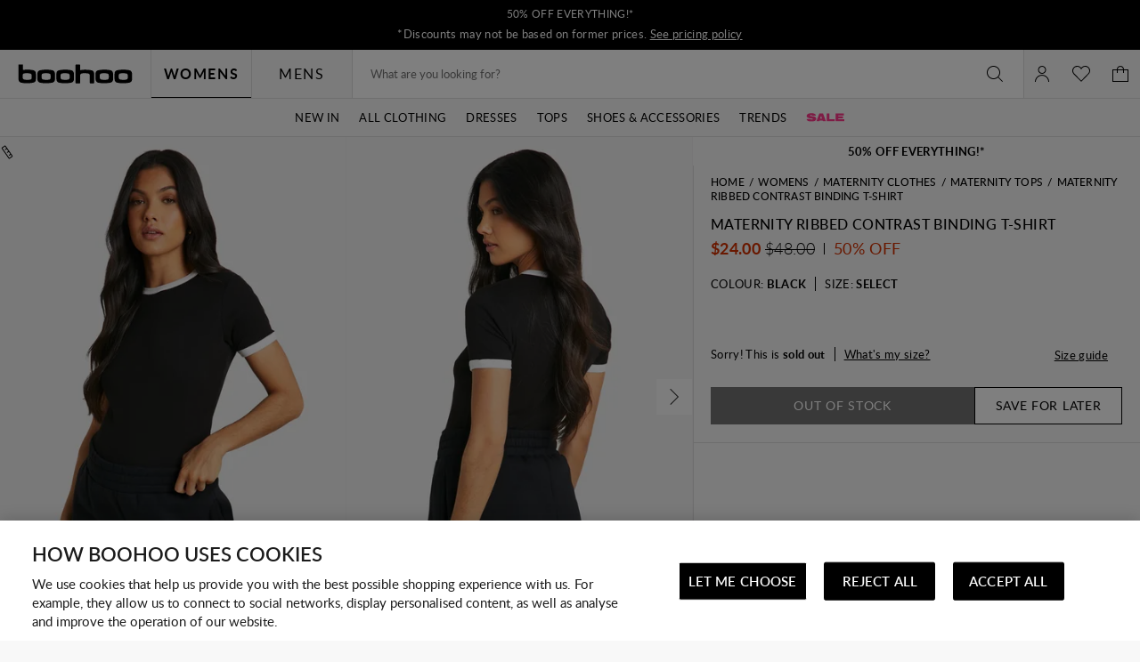

--- FILE ---
content_type: text/javascript; charset=utf-8
request_url: https://e.cquotient.com/recs/bbdt-boohoo-NA/Trending-Now?callback=CQuotient._callback1&_=1769439726415&_device=mac&userId=&cookieId=abvAnZ7KaXOFw22785bO4YxMmj&emailId=&anchors=id%3A%3A%7C%7Csku%3A%3A%7C%7Ctype%3A%3A%7C%7Calt_id%3A%3A&slotId=einstein-complete-the-look-pdp&slotConfigId=PDP-Recs-Trending-2024&slotConfigTemplate=slots%2Frecommendation%2Fpredictiverecommendations.isml&ccver=1.03&realm=BBDT&siteId=boohoo-NA&instanceType=prd&v=v3.1.3&json=%7B%22userId%22%3A%22%22%2C%22cookieId%22%3A%22abvAnZ7KaXOFw22785bO4YxMmj%22%2C%22emailId%22%3A%22%22%2C%22anchors%22%3A%5B%7B%22id%22%3A%22%22%2C%22sku%22%3A%22%22%2C%22type%22%3A%22%22%2C%22alt_id%22%3A%22%22%7D%5D%2C%22slotId%22%3A%22einstein-complete-the-look-pdp%22%2C%22slotConfigId%22%3A%22PDP-Recs-Trending-2024%22%2C%22slotConfigTemplate%22%3A%22slots%2Frecommendation%2Fpredictiverecommendations.isml%22%2C%22ccver%22%3A%221.03%22%2C%22realm%22%3A%22BBDT%22%2C%22siteId%22%3A%22boohoo-NA%22%2C%22instanceType%22%3A%22prd%22%2C%22v%22%3A%22v3.1.3%22%7D
body_size: 1164
content:
/**/ typeof CQuotient._callback1 === 'function' && CQuotient._callback1({"Trending-Now":{"displayMessage":"Trending-Now","recs":[{"id":"HZZ27723","product_name":"Maternity Floral Mesh Lettuce Hem Maxi Dress","image_url":"http://mediahub.boohoo.com/hzz27723_pink_xl_3","product_url":"https://us.boohoo.com/maternity-floral-mesh-lettuce-hem-maxi-dress/HZZ27723.html"},{"id":"HZZ24547","product_name":"Collared Long Sleeve Shirt Dress","image_url":"http://mediahub.boohoo.com/hzz24547_stone_xl_3","product_url":"https://us.boohoo.com/collared-long-sleeve-shirt-dress/HZZ24547.html"},{"id":"HZZ22103","product_name":"Textured Milkmaid Maxi Dress","image_url":"http://mediahub.boohoo.com/hzz22103_olive_xl","product_url":"https://us.boohoo.com/textured-milkmaid-maxi-dress/HZZ22103.html"},{"id":"HZZ26735","product_name":"plus floral lace asymmetric mini dress","image_url":"http://mediahub.boohoo.com/hzz26735_pink_xl_1","product_url":"https://us.boohoo.com/plus-floral-lace-asymmetric-mini-dress/HZZ26735.html"},{"id":"HZZ22235","product_name":"Tailored Hook & Eye Detail Cinched Waist Blazer dress","image_url":"http://mediahub.boohoo.com/hzz22235_white_xl_1","product_url":"https://us.boohoo.com/tailored-hook-eye-detail-cinched-waist-blazer-dress/HZZ22235.html"},{"id":"HZZ22306","product_name":"Satin Structured Bardot Mini Dress","image_url":"http://mediahub.boohoo.com/hzz22306_white_xl_1","product_url":"https://us.boohoo.com/satin-structured-bardot-mini-dress/HZZ22306.html"},{"id":"HZZ21415","product_name":"Plus Chambray Drawstring Wide Leg Trouser","image_url":"http://mediahub.boohoo.com/hzz21415_indigo_xl_1","product_url":"https://us.boohoo.com/plus-chambray-drawstring-wide-leg-trouser/HZZ21415.html"},{"id":"HZZ22541","product_name":"Plus Ruffle Printed Floral Detail Short Sleeve Printed Maxi Dress","image_url":"http://mediahub.boohoo.com/hzz22541_purple_xl","product_url":"https://us.boohoo.com/plus-ruffle-printed-floral-detail-short-sleeve-printed-maxi-dress/HZZ22541.html"},{"id":"HZZ27295","product_name":"Floral Burnout Wrap Mini Dress","image_url":"http://mediahub.boohoo.com/hzz27295_lemon_xl","product_url":"https://us.boohoo.com/floral-burnout-wrap-mini-dress/HZZ27295.html"},{"id":"HZZ24118","product_name":"Floral Crinkle Chiffon Ruffle Maxi Dress","image_url":"http://mediahub.boohoo.com/hzz24118_lemon_xl_1","product_url":"https://us.boohoo.com/floral-crinkle-chiffon-ruffle-maxi-dress/HZZ24118.html"},{"id":"HZZ26720","product_name":"Plus Chiffon Ruffle Maxi Dress","image_url":"http://mediahub.boohoo.com/hzz26720_black_xl_1","product_url":"https://us.boohoo.com/plus-chiffon-ruffle-maxi-dress/HZZ26720.html"},{"id":"HZZ26733","product_name":"plus floral lace drop hem mini dress","image_url":"http://mediahub.boohoo.com/hzz26733_blue_xl_3","product_url":"https://us.boohoo.com/plus-floral-lace-drop-hem-mini-dress/HZZ26733.html"},{"id":"HZZ28027","product_name":"Plus Gold Button Down Blazer Dress","image_url":"http://mediahub.boohoo.com/hzz28027_black_xl_1","product_url":"https://us.boohoo.com/plus-gold-button-down-blazer-dress/HZZ28027.html"},{"id":"HZZ27513","product_name":"Plus Sleeveless Bow Detail Skater Dress","image_url":"http://mediahub.boohoo.com/hzz27513_black_xl","product_url":"https://us.boohoo.com/plus-sleeveless-bow-detail-skater-dress/HZZ27513.html"},{"id":"HZZ28311","product_name":"Plus Polka dot volume skater dress","image_url":"http://mediahub.boohoo.com/hzz28311_black_xl_3","product_url":"https://us.boohoo.com/plus-polka-dot-volume-skater-dress/HZZ28311.html"},{"id":"HZZ24319","product_name":"Plus Long Sleeve Bardot Maxi Dress","image_url":"http://mediahub.boohoo.com/hzz24319_black_xl_2","product_url":"https://us.boohoo.com/plus-long-sleeve-bardot-maxi-dress/HZZ24319.html"},{"id":"HZZ24295","product_name":"Plus Long Sleeve Ruched Side High Neck Shift Dress","image_url":"http://mediahub.boohoo.com/hzz24295_black_xl_1","product_url":"https://us.boohoo.com/plus-long-sleeve-ruched-side-high-neck-shift-dress/HZZ24295.html"},{"id":"HZZ22330","product_name":"Gingham Shirred Detail Drop Waist Midaxi Dress","image_url":"http://mediahub.boohoo.com/hzz22330_stone_xl","product_url":"https://us.boohoo.com/gingham-shirred-detail-drop-waist-midaxi-dress/HZZ22330.html"},{"id":"HZZ29289","product_name":"DSGN Studio Contrast Script Straight Leg Jogger","image_url":"http://mediahub.boohoo.com/hzz29289_blue_xl_3","product_url":"https://us.boohoo.com/dsgn-studio-contrast-script-straight-leg-jogger/HZZ29289.html"},{"id":"HZZ26160","product_name":"Cherry Print Long Sleeve Shirt & Trousers Pyjama Set","image_url":"http://mediahub.boohoo.com/hzz26160_pink_xl_3","product_url":"https://us.boohoo.com/cherry-print-long-sleeve-shirt-trousers-pyjama-set/HZZ26160.html"}],"recoUUID":"023a4635-c94f-494a-ae07-674974241734"}});

--- FILE ---
content_type: text/javascript; charset=utf-8
request_url: https://e.cquotient.com/recs/bbdt-boohoo-NA/ML-Engine?callback=CQuotient._callback0&_=1769439726397&_device=mac&userId=&cookieId=abvAnZ7KaXOFw22785bO4YxMmj&emailId=&anchors=id%3A%3A%7C%7Csku%3A%3A%7C%7Ctype%3A%3A%7C%7Calt_id%3A%3A&slotId=category-recommendations-pdp&slotConfigId=PDP_Einstein_Recommendations&slotConfigTemplate=slots%2Frecommendation%2Fpredictiverecommendations.isml&ccver=1.03&realm=BBDT&siteId=boohoo-NA&instanceType=prd&v=v3.1.3&json=%7B%22userId%22%3A%22%22%2C%22cookieId%22%3A%22abvAnZ7KaXOFw22785bO4YxMmj%22%2C%22emailId%22%3A%22%22%2C%22anchors%22%3A%5B%7B%22id%22%3A%22%22%2C%22sku%22%3A%22%22%2C%22type%22%3A%22%22%2C%22alt_id%22%3A%22%22%7D%5D%2C%22slotId%22%3A%22category-recommendations-pdp%22%2C%22slotConfigId%22%3A%22PDP_Einstein_Recommendations%22%2C%22slotConfigTemplate%22%3A%22slots%2Frecommendation%2Fpredictiverecommendations.isml%22%2C%22ccver%22%3A%221.03%22%2C%22realm%22%3A%22BBDT%22%2C%22siteId%22%3A%22boohoo-NA%22%2C%22instanceType%22%3A%22prd%22%2C%22v%22%3A%22v3.1.3%22%7D
body_size: 66
content:
/**/ typeof CQuotient._callback0 === 'function' && CQuotient._callback0({"ML-Engine":{"displayMessage":"ML-Engine","recs":[],"recoUUID":"6cb0bb9b-7271-4ec1-b674-40d36683c678"}});

--- FILE ---
content_type: text/javascript; charset=utf-8
request_url: https://e.cquotient.com/recs/bbdt-boohoo-NA/viewed-recently?callback=CQuotient._callback2&_=1769439726419&_device=mac&userId=&cookieId=abvAnZ7KaXOFw22785bO4YxMmj&emailId=&anchors=id%3A%3A%7C%7Csku%3A%3A%7C%7Ctype%3A%3A%7C%7Calt_id%3A%3A&slotId=recently-viewed-pdp&slotConfigId=pdp-recently-viewed-einstein&slotConfigTemplate=slots%2Frecommendation%2FeinsteinRecentlyViewed.isml&ccver=1.03&realm=BBDT&siteId=boohoo-NA&instanceType=prd&v=v3.1.3&json=%7B%22userId%22%3A%22%22%2C%22cookieId%22%3A%22abvAnZ7KaXOFw22785bO4YxMmj%22%2C%22emailId%22%3A%22%22%2C%22anchors%22%3A%5B%7B%22id%22%3A%22%22%2C%22sku%22%3A%22%22%2C%22type%22%3A%22%22%2C%22alt_id%22%3A%22%22%7D%5D%2C%22slotId%22%3A%22recently-viewed-pdp%22%2C%22slotConfigId%22%3A%22pdp-recently-viewed-einstein%22%2C%22slotConfigTemplate%22%3A%22slots%2Frecommendation%2FeinsteinRecentlyViewed.isml%22%2C%22ccver%22%3A%221.03%22%2C%22realm%22%3A%22BBDT%22%2C%22siteId%22%3A%22boohoo-NA%22%2C%22instanceType%22%3A%22prd%22%2C%22v%22%3A%22v3.1.3%22%7D
body_size: 78
content:
/**/ typeof CQuotient._callback2 === 'function' && CQuotient._callback2({"viewed-recently":{"displayMessage":"viewed-recently","recs":[],"recoUUID":"25749b18-5228-4e4b-a7c7-9c9c617f2a0f"}});